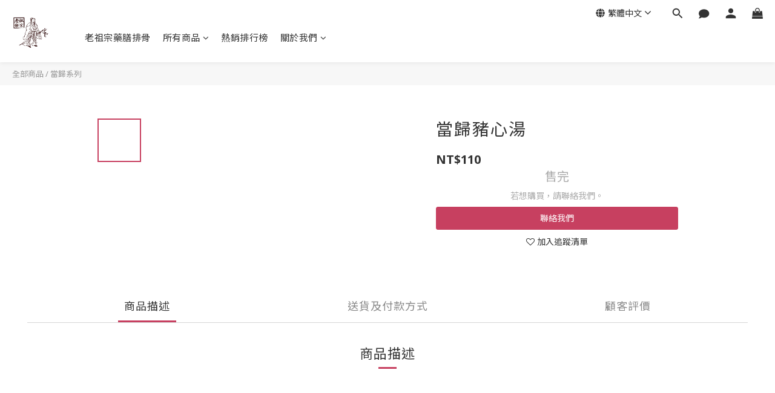

--- FILE ---
content_type: application/javascript
request_url: https://cdn.shoplineapp.com/s/javascripts/currencies.js
body_size: 152
content:
var Currency={rates:{USD:1,CAD:.731018,KRW:691e-6,IDR:6e-5,MOP:.124977,BND:.77834,NTD:.031909,TWD:.031909,HKD:.128496,MYR:.247072,CNY:.143109,VND:38e-6,THB:.031744,SGD:.779344,AUD:.67067,GBP:1.35144,PHP:.016981,AED:.272294,JPY:.006413,EUR:1.177397},convert:function(D,e,r){return D*this.rates[e]/this.rates[r]}};